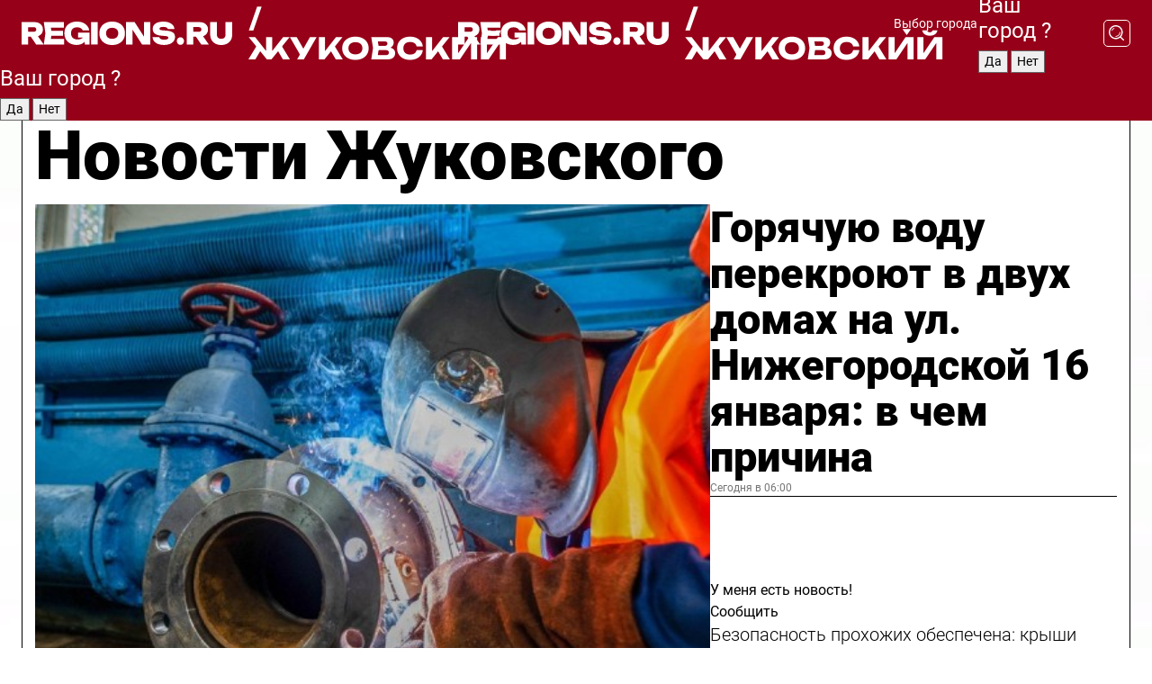

--- FILE ---
content_type: text/html; charset=UTF-8
request_url: https://regions.ru/zhukovsky
body_size: 19370
content:
<!DOCTYPE html>
<html lang="ru">
<head>

    <meta charset="utf-8">
    <!-- <base href="/"> -->

    <title>Новости Жуковского сегодня последние: самые главные и свежие происшествия и события дня</title>
    <meta name="keywords" content="">
    <meta name="description" content="Главные последние новости Жуковского сегодня онлайн: самая оперативная информация круглосуточно">

    <meta name="csrf-token" content="eqb8b74RHELTk75KEniyQLnUeSAFPmXb6AvGPvZY" />

    
    
    
    
    
    
    
    
    
    
    
    <meta http-equiv="X-UA-Compatible" content="IE=edge">
    <meta name="viewport" content="width=device-width, initial-scale=1, maximum-scale=1">

    <!-- Template Basic Images Start -->
    <link rel="icon" href="/img/favicon/favicon.ico">
    <link rel="apple-touch-icon" sizes="180x180" href="/img/favicon/apple-touch-icon.png">
    <!-- Template Basic Images End -->

    <!-- Custom Browsers Color Start -->
    <meta name="theme-color" content="#000">
    <!-- Custom Browsers Color End -->

    <link rel="stylesheet" href="https://regions.ru/css/main.min.css">
    <link rel="stylesheet" href="https://regions.ru/js/owl-carousel/assets/owl.carousel.min.css">
    <link rel="stylesheet" href="https://regions.ru/js/owl-carousel/assets/owl.theme.default.min.css">
    <link rel="stylesheet" href="https://regions.ru/css/custom.css?v=1768545106">

            <meta name="yandex-verification" content="1c939766cd81bf26" />
<meta name="google-site-verification" content="0vnG0Wlft2veIlSU714wTZ0kjs1vcRkXrIPCugsS9kc" />
<meta name="zen-verification" content="vlOnBo0GD4vjQazFqMHcmGcgw5TdyGjtDXLZWMcmdOiwd3HtGi66Kn5YsHnnbas9" />
<meta name="zen-verification" content="TbLqR35eMeggrFrleQbCgkqfhk5vr0ZqxHRlFZy4osbTCq7B4WQ27RqCCA3s2chu" />

<script type="text/javascript">
    (function(c,l,a,r,i,t,y){
        c[a]=c[a]||function(){(c[a].q=c[a].q||[]).push(arguments)};
        t=l.createElement(r);t.async=1;t.src="https://www.clarity.ms/tag/"+i;
        y=l.getElementsByTagName(r)[0];y.parentNode.insertBefore(t,y);
    })(window, document, "clarity", "script", "km2s2rvk59");
</script>

<!-- Yandex.Metrika counter -->
<script type="text/javascript" >
    (function(m,e,t,r,i,k,a){m[i]=m[i]||function(){(m[i].a=m[i].a||[]).push(arguments)};
        m[i].l=1*new Date();
        for (var j = 0; j < document.scripts.length; j++) {if (document.scripts[j].src === r) { return; }}
        k=e.createElement(t),a=e.getElementsByTagName(t)[0],k.async=1,k.src=r,a.parentNode.insertBefore(k,a)})
    (window, document, "script", "https://mc.yandex.ru/metrika/tag.js", "ym");

    ym(96085658, "init", {
        clickmap:true,
        trackLinks:true,
        accurateTrackBounce:true,
        webvisor:true
    });

            ym(23179975, "init", {
            clickmap: true,
            trackLinks: true,
            accurateTrackBounce: true
        });
    </script>
<noscript>
    <div>
        <img src="https://mc.yandex.ru/watch/96085658" style="position:absolute; left:-9999px;" alt="" />

                    <img src="https://mc.yandex.ru/watch/23179975" style="position:absolute; left:-9999px;" alt="" />
            </div>
</noscript>
<!-- /Yandex.Metrika counter -->

<!-- Top.Mail.Ru counter -->
<script type="text/javascript">
    var _tmr = window._tmr || (window._tmr = []);
    _tmr.push({id: "3513779", type: "pageView", start: (new Date()).getTime()});
    (function (d, w, id) {
        if (d.getElementById(id)) return;
        var ts = d.createElement("script"); ts.type = "text/javascript"; ts.async = true; ts.id = id;
        ts.src = "https://top-fwz1.mail.ru/js/code.js";
        var f = function () {var s = d.getElementsByTagName("script")[0]; s.parentNode.insertBefore(ts, s);};
        if (w.opera == "[object Opera]") { d.addEventListener("DOMContentLoaded", f, false); } else { f(); }
    })(document, window, "tmr-code");
</script>
<noscript><div><img src="https://top-fwz1.mail.ru/counter?id=3513779;js=na" style="position:absolute;left:-9999px;" alt="Top.Mail.Ru" /></div></noscript>
<!-- /Top.Mail.Ru counter -->

<script defer src="https://setka.news/scr/versioned/bundle.0.0.3.js"></script>
<link href="https://setka.news/scr/versioned/bundle.0.0.3.css" rel="stylesheet" />

<script>window.yaContextCb=window.yaContextCb||[]</script>
<script src="https://yandex.ru/ads/system/context.js" async></script>

    
    
    <script>
        if( window.location.href.includes('smi2')
            || window.location.href.includes('setka')
            || window.location.href.includes('adwile')
            || window.location.href.includes('24smi') ){

            window.yaContextCb.push(() => {
                Ya.Context.AdvManager.render({
                    "blockId": "R-A-16547837-5",
                    "renderTo": "yandex_rtb_R-A-16547837-5"
                })
            })

        }
    </script>
</head>


<body data-city-id="52" class="region silver_ponds" style="">



<!-- Custom HTML -->
<header class="fixed winter-2025">
    <div class="container">
        <div class="outer region">
                            <a href="/zhukovsky/" class="logo desktop">
                    <img src="/img/logo.svg" alt="" class="logo-short" />
                    
                    <span class="logo-region">
                        / Жуковский
                    </span>
                </a>

                <a href="/zhukovsky/" class="logo mobile">
                    <img src="/img/logo.svg" alt="" class="logo-short" />
                        
                    <span class="logo-region">
                        / Жуковский
                    </span>
                </a>
            

            <a href="#" class="mmenu-opener d-block d-lg-none" id="mmenu-opener">
                <!--<img src="/img/bars.svg" alt="">-->
            </a>

            <div class="mmenu" id="mmenu">
                <form action="/zhukovsky/search" class="mmenu-search">
                    <input type="text" name="query" class="search" placeholder="Поиск" />
                </form>
                <nav class="mobile-nav">
                    <ul>
                        <li><a href="/zhukovsky/news">Новости</a></li>
                        <li><a href="/zhukovsky/articles">Статьи</a></li>
                                                <li><a href="/zhukovsky/video">Видео</a></li>
                        <li><a href="/cities">Выбрать город</a></li>
                        <li><a href="/about">О редакции</a></li>
                        <li><a href="/vacancies">Вакансии</a></li>
                        <li><a href="/contacts">Контакты</a></li>
                    </ul>
                </nav>
                <div class="subscribe">
                    <div class="text">Подписывайтесь</div>
                    <div class="soc">
                        <!--a href="#" class="soc-item" target="_blank"><img src="/img/top-yt.svg" alt=""></a-->
                        <a href="https://vk.com/regionsru" class="soc-item" target="_blank"><img src="/img/top-vk.svg" alt=""></a>
                        <a href="https://ok.ru/regionsru" target="_blank" class="soc-item"><img src="/img/top-ok.svg" alt=""></a>
                        
                        <a href="https://dzen.ru/regions" class="soc-item" target="_blank"><img src="/img/top-dzen.svg" alt=""></a>
                        <a href="https://rutube.ru/channel/47098509/" class="soc-item" target="_blank"><img src="/img/top-rutube.svg" alt=""></a>
                    </div>
                </div>
            </div><!--mmenu-->

            <div class="right d-none d-lg-flex">
                <div>
    <a class="choose-city" href="#" id="choose-city">
        Выбор города
    </a>

    <form class="city-popup" id="city-popup" action="#">
        <div class="title">
            Введите название вашего города или выберите из списка:
        </div>
        <input id="searchCity" class="search-input" onkeyup="search_city()" type="text" name="city" placeholder="Введите название города..." />

        <ul id='list' class="list">
            <li class="cities" data-city="/">Главная страница</li>

                            <li class="cities" data-city="balashikha">Балашиха</li>
                            <li class="cities" data-city="bronnitsy">Бронницы</li>
                            <li class="cities" data-city="vidnoe">Видное</li>
                            <li class="cities" data-city="volokolamsk">Волоколамск</li>
                            <li class="cities" data-city="voskresensk">Воскресенск</li>
                            <li class="cities" data-city="dmitrov">Дмитров</li>
                            <li class="cities" data-city="dolgoprudny">Долгопрудный</li>
                            <li class="cities" data-city="domodedovo">Домодедово</li>
                            <li class="cities" data-city="dubna">Дубна</li>
                            <li class="cities" data-city="egorievsk">Егорьевск</li>
                            <li class="cities" data-city="zhukovsky">Жуковский</li>
                            <li class="cities" data-city="zaraisk">Зарайск</li>
                            <li class="cities" data-city="istra">Истра</li>
                            <li class="cities" data-city="kashira">Кашира</li>
                            <li class="cities" data-city="klin">Клин</li>
                            <li class="cities" data-city="kolomna">Коломна</li>
                            <li class="cities" data-city="korolev">Королев</li>
                            <li class="cities" data-city="kotelniki">Котельники</li>
                            <li class="cities" data-city="krasnogorsk">Красногорск</li>
                            <li class="cities" data-city="lobnya">Лобня</li>
                            <li class="cities" data-city="lospetrovsky">Лосино-Петровский</li>
                            <li class="cities" data-city="lotoshino">Лотошино</li>
                            <li class="cities" data-city="lukhovitsy">Луховицы</li>
                            <li class="cities" data-city="lytkarino">Лыткарино</li>
                            <li class="cities" data-city="lyubertsy">Люберцы</li>
                            <li class="cities" data-city="mozhaisk">Можайск</li>
                            <li class="cities" data-city="mytischi">Мытищи</li>
                            <li class="cities" data-city="naro-fominsk">Наро-Фоминск</li>
                            <li class="cities" data-city="noginsk">Ногинск</li>
                            <li class="cities" data-city="odintsovo">Одинцово</li>
                            <li class="cities" data-city="orekhovo-zuevo">Орехово-Зуево</li>
                            <li class="cities" data-city="pavlposad">Павловский Посад</li>
                            <li class="cities" data-city="podolsk">Подольск</li>
                            <li class="cities" data-city="pushkino">Пушкино</li>
                            <li class="cities" data-city="ramenskoe">Раменское</li>
                            <li class="cities" data-city="reutov">Реутов</li>
                            <li class="cities" data-city="ruza">Руза</li>
                            <li class="cities" data-city="sergposad">Сергиев Посад</li>
                            <li class="cities" data-city="serprudy">Серебряные Пруды</li>
                            <li class="cities" data-city="serpuhov">Серпухов</li>
                            <li class="cities" data-city="solnechnogorsk">Солнечногорск</li>
                            <li class="cities" data-city="stupino">Ступино</li>
                            <li class="cities" data-city="taldom">Талдом</li>
                            <li class="cities" data-city="fryazino">Фрязино</li>
                            <li class="cities" data-city="khimki">Химки</li>
                            <li class="cities" data-city="chernogolovka">Черноголовка</li>
                            <li class="cities" data-city="chekhov">Чехов</li>
                            <li class="cities" data-city="shatura">Шатура</li>
                            <li class="cities" data-city="shakhovskaya">Шаховская</li>
                            <li class="cities" data-city="schelkovo">Щелково</li>
                            <li class="cities" data-city="elektrostal">Электросталь</li>
                    </ul>
        <div class="show-all" id="show-all">
            <img src="/img/show-all.svg" alt="">
        </div>
    </form>
</div>

                <div class="city-confirm js-city-confirm">
                    <h4>Ваш город <span></span>?</h4>
                    <div class="buttons-row">
                        <input type="button" value="Да" class="js-city-yes" />
                        <input type="button" value="Нет" class="js-city-no" />
                    </div>

                                    </div>

                <a class="search" href="#" id="search-opener">
						<span class="search-icon">
							<img src="/img/magnifier.svg" alt="" />
							<img src="/img/magnifier.svg" alt="" />
						</span>
                </a>
                <form action="/zhukovsky/search" id="search-form" class="search-form">
                    <input id="search" class="search-input" type="text" name="query" placeholder="Что ищете?" />
                </form>
            </div>


        </div>
    </div>

    <div class="mobile-popup">
        <div class="city-confirm js-city-confirm">
            <h4>Ваш город <span></span>?</h4>
            <div class="buttons-row">
                <input type="button" value="Да" class="js-city-yes" />
                <input type="button" value="Нет" class="js-city-mobile-no" />
            </div>
        </div>
    </div>
</header>


<div class="container">
    <div id="yandex_rtb_R-A-16547837-5"></div>

            <nav class="nav-bar border-left border-right border-bottom" role="navigation" id="nav-bar">
    <ul class="nav-menu ul-style">
        <!--li class="item online">
            <a href="#" class="nav-link">Срочно</a>
        </li-->

                    <!--li class="item header">
                <h1>Новости Жуковского сегодня последние: самые главные и свежие происшествия и события дня</h1>
            </li-->
                <li class="item nav-wrapper">
            <ul class="nav-sections ul-style">
                <li class="item sections-item">
                    <a href="/zhukovsky/news" class="nav-link ttu">Новости</a>
                </li>

                <li class="item sections-item">
                    <a href="/zhukovsky/articles" class="nav-link ttu">Статьи</a>
                </li>
                                <li class="item sections-item">
                    <a href="/zhukovsky/video" class="nav-link ttu">Видео</a>
                </li>

                
                                                                                        <li class="item sections-item">
                                <a href="/zhukovsky/ekologiya" class="nav-link">Экология</a>
                            </li>
                                                                                                <li class="item sections-item">
                                <a href="/zhukovsky/obshestvo" class="nav-link">Общество</a>
                            </li>
                                                                                                <li class="item sections-item">
                                <a href="/zhukovsky/proishestviya" class="nav-link">Происшествия</a>
                            </li>
                                                                                                <li class="item sections-item">
                                <a href="/zhukovsky/dorogi" class="nav-link">Дороги и транспорт</a>
                            </li>
                                                                                                                                                                                                                                                                                                                                                                                                                                                                                                                                                                                                                                                                                                                                                                                                                                                                                                                                                                                                                                                                                </ul>
        </li><!--li-->
        <li class="item more" id="more-opener">
            <a href="#" class="nav-link">Еще</a>
        </li>
    </ul>

    <div class="more-popup" id="more-popup">
                    <nav class="categories">
                <ul>
                                            <li>
                            <a href="/zhukovsky/ekologiya">Экология</a>
                        </li>
                                            <li>
                            <a href="/zhukovsky/obshestvo">Общество</a>
                        </li>
                                            <li>
                            <a href="/zhukovsky/proishestviya">Происшествия</a>
                        </li>
                                            <li>
                            <a href="/zhukovsky/dorogi">Дороги и транспорт</a>
                        </li>
                                            <li>
                            <a href="/zhukovsky/stroitelstvo">Строительство</a>
                        </li>
                                            <li>
                            <a href="/zhukovsky/blagoustroystvo">Благоустройство</a>
                        </li>
                                            <li>
                            <a href="/zhukovsky/geroi-svo">Герои СВО</a>
                        </li>
                                            <li>
                            <a href="/zhukovsky/ofitsialno">Официально</a>
                        </li>
                                            <li>
                            <a href="/zhukovsky/blog">Блог</a>
                        </li>
                                            <li>
                            <a href="/zhukovsky/meditsina">Медицина</a>
                        </li>
                                            <li>
                            <a href="/zhukovsky/energetika">Энергетика</a>
                        </li>
                                            <li>
                            <a href="/zhukovsky/kriminal">Криминал</a>
                        </li>
                                            <li>
                            <a href="/zhukovsky/zhukovskiy-v-seti">Жуковский в сети</a>
                        </li>
                                            <li>
                            <a href="/zhukovsky/novosti">Новости</a>
                        </li>
                                            <li>
                            <a href="/zhukovsky/bezopasnost">Безопасность</a>
                        </li>
                                            <li>
                            <a href="/zhukovsky/kultura">Культура</a>
                        </li>
                                            <li>
                            <a href="/zhukovsky/gkh">ЖКХ</a>
                        </li>
                                            <li>
                            <a href="/zhukovsky/economica">Экономика</a>
                        </li>
                                            <li>
                            <a href="/zhukovsky/transport">Транспорт</a>
                        </li>
                                            <li>
                            <a href="/zhukovsky/obrazovanie">Образование</a>
                        </li>
                                            <li>
                            <a href="/zhukovsky/zdorove">Здоровье</a>
                        </li>
                                            <li>
                            <a href="/zhukovsky/sport">Спорт</a>
                        </li>
                                            <li>
                            <a href="/zhukovsky/aviacia">Авиация</a>
                        </li>
                                            <li>
                            <a href="/zhukovsky/turizm">Туризм</a>
                        </li>
                                            <li>
                            <a href="/zhukovsky/novosti-korotko">Новости коротко</a>
                        </li>
                                            <li>
                            <a href="/zhukovsky/v-tsentre-vnimanija">В центре внимания</a>
                        </li>
                                    </ul>
            </nav>
        
        <nav class="bottom-nav">
            <ul>
                <li><a href="/about">О редакции</a></li>
                <li><a href="/zhukovsky/authors">Авторы</a></li>
                <li><a href="/media-kit">Рекламодателям</a></li>
                <li><a href="/contacts">Контактная информация</a></li>
                <li><a href="/privacy-policy">Политика конфиденциальности</a></li>
            </ul>
        </nav>

        <div class="subscribe">
            <div class="text">Подписывайтесь</div>
            <div class="soc">
                <!--a href="#" class="soc-item" target="_blank"><img src="/img/top-yt.svg" alt=""></a-->
                <a href="https://vk.com/regionsru" class="soc-item" target="_blank"><img src="/img/top-vk.svg" alt=""></a>
                <a href="https://ok.ru/regionsru" target="_blank" class="soc-item"><img src="/img/top-ok.svg" alt=""></a>
                                <a href="https://dzen.ru/regions" class="soc-item" target="_blank"><img src="/img/top-dzen.svg" alt=""></a>
                <a href="https://rutube.ru/channel/47098509/" class="soc-item" target="_blank"><img src="/img/top-rutube.svg" alt=""></a>
                <a href="https://max.ru/regions" class="soc-item" target="_blank">
                    <img src="/img/top-max.svg" alt="">
                </a>
            </div>
        </div>
    </div>
</nav>
    
    
    <div class="zones border-left border-right">
        <div class="site-header">
            <h1>Новости Жуковского</h1>
        </div>

        <div class="region-page">
                            <div class="article big-story">
                    <a class="image" href="/zhukovsky/gkh/goryachuyu-vodu-perekroyut-v-dvuh-domah-na-ul-nizhegorodskoy-16-yanvarya-v-chem-prichina">
                        <img src="https://storage.yandexcloud.net/regions/posts/media/thumbnails/2026/01/medium/sjojal2zM7VuciMiTMKhQSQyVbXGMDTQ7X7pPcZC.jpg" class="article-image" alt="Горячую воду перекроют в двух домах на ул. Нижегородской 16 января: в чем причина" />
                    </a>
                    <div class="right border-bottom">
                        <a href="/zhukovsky/gkh/goryachuyu-vodu-perekroyut-v-dvuh-domah-na-ul-nizhegorodskoy-16-yanvarya-v-chem-prichina" class="headline">Горячую воду перекроют в двух домах на ул. Нижегородской 16 января: в чем причина</a>
                        <div class="update">
                            Сегодня в 06:00
                        </div>
                        <div class="related-items">
                            <div class="feedback-mobile-banner-wrapper">
    <div class="feedback-mobile-banner-btn js-show-feedback-form-btn">

        <div class="feedback-mobile-banner-btn__ico">
            <svg width="72" height="72" viewBox="0 0 72 72" fill="none" xmlns="http://www.w3.org/2000/svg">
                <path d="M7.01577 71.5L13.8486 51.8407C13.8734 51.6964 13.8635 51.4575 13.695 51.3082C5.30631 45.8384 0.5 37.6811 0.5 28.9116C0.5 12.9701 16.5739 0 36.3293 0C56.0847 0 72 12.9701 72 28.9116C72 44.853 55.9261 57.8231 36.1707 57.8231C34.9122 57.8231 33.495 57.8231 32.1869 57.6639C32.1275 57.6639 32.0631 57.6688 32.0284 57.6887L7.01577 71.49V71.5ZM36.3293 2.48851C17.9414 2.48851 2.97748 14.3438 2.97748 28.9116C2.97748 36.835 7.39234 44.2458 15.0923 49.2477L15.1617 49.2975C16.123 50.0241 16.5491 51.2733 16.2468 52.4828L16.2171 52.5923L11.4901 66.1945L30.8838 55.4939C31.4982 55.1853 32.0532 55.1853 32.2613 55.1853L32.4149 55.1953C33.5892 55.3446 34.9617 55.3446 36.1757 55.3446C54.5635 55.3446 69.5275 43.4893 69.5275 28.9215C69.5275 14.3538 54.6329 2.48851 36.3293 2.48851Z" fill="white"/>
                <path d="M21.306 35.6598C18.12 35.6598 15.5285 33.0569 15.5285 29.8566C15.5285 26.6564 18.12 24.0534 21.306 24.0534C24.492 24.0534 27.0835 26.6564 27.0835 29.8566C27.0835 33.0569 24.492 35.6598 21.306 35.6598ZM21.306 26.5419C19.4875 26.5419 18.006 28.0301 18.006 29.8566C18.006 31.6832 19.4875 33.1713 21.306 33.1713C23.1245 33.1713 24.606 31.6832 24.606 29.8566C24.606 28.0301 23.1245 26.5419 21.306 26.5419Z" fill="white"/>
                <path d="M36.3293 35.6598C33.1432 35.6598 30.5518 33.0569 30.5518 29.8566C30.5518 26.6564 33.1432 24.0534 36.3293 24.0534C39.5153 24.0534 42.1067 26.6564 42.1067 29.8566C42.1067 33.0569 39.5153 35.6598 36.3293 35.6598ZM36.3293 26.5419C34.5108 26.5419 33.0293 28.0301 33.0293 29.8566C33.0293 31.6832 34.5108 33.1713 36.3293 33.1713C38.1477 33.1713 39.6293 31.6832 39.6293 29.8566C39.6293 28.0301 38.1477 26.5419 36.3293 26.5419Z" fill="white"/>
                <path d="M51.1991 35.6598C48.0131 35.6598 45.4217 33.0569 45.4217 29.8566C45.4217 26.6564 48.0131 24.0534 51.1991 24.0534C54.3852 24.0534 56.9766 26.6564 56.9766 29.8566C56.9766 33.0569 54.3852 35.6598 51.1991 35.6598ZM51.1991 26.5419C49.3807 26.5419 47.8991 28.0301 47.8991 29.8566C47.8991 31.6832 49.3807 33.1713 51.1991 33.1713C53.0176 33.1713 54.4991 31.6832 54.4991 29.8566C54.4991 28.0301 53.0176 26.5419 51.1991 26.5419Z" fill="white"/>
            </svg>

        </div>

        <div class="feedback-mobile-banner-btn__text">
            У меня есть новость!
        </div>

        <div class="feedback-mobile-banner-btn__btn">Сообщить</div>
    </div>
</div>

                            

                                                                                                                                                            <div class="item">
                                        <a href="/zhukovsky/bezopasnost/bezopasnost-prohozhih-obespechena-kryshi-domov-ochischayut-ot-snega-i-gigantskih-sosulek" class="name">Безопасность прохожих обеспечена: крыши домов очищают от снега и гигантских сосулек</a>
                                        <span class="update">Вчера в 17:15</span>
                                    </div>
                                                                                                                                <div class="item">
                                        <a href="/zhukovsky/novosti/na-stadione-meteor-gotovyat-k-otkrytiyu-ledovyy-katok" class="name">На стадионе «Метеор» готовят к открытию ледовый каток</a>
                                        <span class="update">Вчера в 13:35</span>
                                    </div>
                                                                                    </div>
                    </div>
                </div><!--big-story-->
            
            <div class="feedback-modal-success-wrapper js-feedback-success">
    <div class="feedback-modal-success-wrapper__result">
        <div class="feedback-modal-success-wrapper__result-text">
            Ваше обращение принято. <br /> Мы рассмотрим его в ближайшее время.
        </div>
        <div class="feedback-modal-success-wrapper__result-btn js-hide-feedback-success-btn">
            Закрыть
        </div>
    </div>
</div>


<div class="feedback-modal-form-wrapper js-feedback-form">
    <h3>Опишите проблему</h3>

    <form
        id="feedback-form"
        method="post"
        action="https://regions.ru/feedback"
    >
        <input type="hidden" name="site_id" value="52" />

        <textarea name="comment" id="comment" placeholder=""></textarea>

        <div class="js-upload-wrap">
            <div id="files">

            </div>

            <div class="feedback-modal-form-wrapper__row feedback-modal-form-wrapper__add-file">
                <svg width="23" height="24" viewBox="0 0 23 24" fill="none" xmlns="http://www.w3.org/2000/svg">
                    <path d="M10.7802 6.91469C10.4604 7.25035 9.88456 7.25035 9.56467 6.91469C9.24478 6.57902 9.24478 5.97483 9.56467 5.63916L13.2754 1.74545C14.363 0.604196 15.8345 0 17.306 0C20.4409 0 23 2.68531 23 5.97483C23 7.51888 22.4242 9.06294 21.3366 10.2042L17.306 14.4336C16.2184 15.5748 14.8108 16.179 13.3394 16.179C11.2921 16.179 9.5007 15.0378 8.47705 13.2923C8.22114 12.8895 8.02921 12.4196 7.90125 11.9497C7.7733 11.4797 8.02921 10.9427 8.47705 10.8084C8.9249 10.6741 9.43672 10.9427 9.56467 11.4126C9.62865 11.7483 9.75661 12.0168 9.94854 12.3524C10.6523 13.5608 11.9319 14.3664 13.2754 14.3664C14.299 14.3664 15.2587 13.9636 16.0264 13.2252L20.057 8.9958C20.8248 8.19021 21.2086 7.11608 21.2086 6.10909C21.2086 3.82657 19.4812 2.01399 17.306 2.01399C16.2823 2.01399 15.3227 2.41678 14.5549 3.22238L10.8442 7.11608L10.7802 6.91469ZM12.2517 17.0517L8.54103 20.9455C7.00556 22.5566 4.51043 22.5566 2.97497 20.9455C1.4395 19.3343 1.4395 16.7161 2.97497 15.1049L7.00556 10.8755C7.7733 10.0699 8.79694 9.66713 9.75661 9.66713C10.7163 9.66713 11.7399 10.0699 12.5076 10.8755C12.7636 11.1441 12.9555 11.4126 13.0834 11.6811C13.2754 11.9497 13.4033 12.2853 13.4673 12.621C13.5953 13.0909 14.1071 13.4266 14.5549 13.2252C15.0028 13.0909 15.2587 12.5538 15.1307 12.0839C15.0028 11.614 14.8108 11.1441 14.5549 10.7413C14.299 10.3385 14.0431 9.93567 13.7232 9.6C12.6356 8.45874 11.1641 7.85455 9.69263 7.85455C8.22114 7.85455 6.74965 8.45874 5.66203 9.6L1.63143 13.8294C-0.543811 16.1119 -0.543811 19.9385 1.63143 22.2881C3.80668 24.5706 7.38943 24.5706 9.56467 22.2881L13.2754 18.3944C13.5953 18.0587 13.5953 17.4545 13.2754 17.1189C12.8915 16.7832 12.3797 16.7832 11.9958 17.1189L12.2517 17.0517Z" fill="#960018"/>
                </svg>

                <div class="file-load-area">
                    <label>
                        <input id="fileupload" data-url="https://regions.ru/feedback/upload" data-target="files" name="file" type="file" style="display: none">
                        Добавить фото или видео
                    </label>
                </div>
                <div class="file-loader">
                    <div class="lds-ring"><div></div><div></div><div></div><div></div></div>
                </div>
            </div>
        </div>

        <div class="feedback-modal-form-wrapper__row">
            <label for="category_id">Тема:</label>
            <select name="category_id" id="category_id">
                <option value="">Выберите тему</option>
                                    <option value="1">Дороги</option>
                                    <option value="15">Блог</option>
                                    <option value="2">ЖКХ</option>
                                    <option value="3">Благоустройство</option>
                                    <option value="4">Здравоохранение</option>
                                    <option value="5">Социальная сфера</option>
                                    <option value="6">Общественный транспорт</option>
                                    <option value="7">Строительство</option>
                                    <option value="8">Торговля</option>
                                    <option value="9">Мусор</option>
                                    <option value="10">Образование</option>
                                    <option value="11">Бизнес</option>
                                    <option value="12">Другое</option>
                            </select>
        </div>

        <div class="feedback-modal-form-wrapper__row">
            <label>Ваши данные:</label>

            <div class="feedback-modal-form-wrapper__incognito">
                <input type="checkbox" name="incognito" id="incognito" />
                <label for="incognito">Остаться инкогнито</label>
            </div>
        </div>

        <div class="js-feedback-from-personal-wrapper">
            <div class="feedback-modal-form-wrapper__row">
                <input type="text" name="name" id="name" placeholder="ФИО" />
            </div>

            <div class="feedback-modal-form-wrapper__row">
                <input type="text" name="phone" id="phone" placeholder="Телефон" />
            </div>

            <div class="feedback-modal-form-wrapper__row">
                <input type="email" name="email" id="email" placeholder="E-mail" />
            </div>
        </div>

        <div class="feedback-modal-form-wrapper__row">
            <input type="submit" value="Отправить" />
            <input type="reset" class="js-hide-feedback-form-btn" value="Отменить" />
        </div>
    </form>
</div>

<script id="template-upload-file" type="text/html">
    <div class="feedback-modal-form-wrapper__file">
        <input type="hidden" name="files[]" value="${_id}" />

        <div class="feedback-modal-form-wrapper__file-ico">
            <svg id="Layer_1" style="enable-background:new 0 0 512 512;" version="1.1" viewBox="0 0 512 512" xml:space="preserve" xmlns="http://www.w3.org/2000/svg" xmlns:xlink="http://www.w3.org/1999/xlink"><path d="M399.3,168.9c-0.7-2.9-2-5-3.5-6.8l-83.7-91.7c-1.9-2.1-4.1-3.1-6.6-4.4c-2.9-1.5-6.1-1.6-9.4-1.6H136.2  c-12.4,0-23.7,9.6-23.7,22.9v335.2c0,13.4,11.3,25.9,23.7,25.9h243.1c12.4,0,21.2-12.5,21.2-25.9V178.4  C400.5,174.8,400.1,172.2,399.3,168.9z M305.5,111l58,63.5h-58V111z M144.5,416.5v-320h129v81.7c0,14.8,13.4,28.3,28.1,28.3h66.9  v210H144.5z"/></svg>
        </div>
        <div class="feedback-modal-form-wrapper__file-text">
            ${name}
        </div>
        <div class="feedback-modal-form-wrapper__file-del js-feedback-delete-file">
            <svg style="enable-background:new 0 0 36 36;" version="1.1" viewBox="0 0 36 36" xml:space="preserve" xmlns="http://www.w3.org/2000/svg" xmlns:xlink="http://www.w3.org/1999/xlink"><style type="text/css">
                    .st0{fill:#960018;}
                    .st1{fill:none;stroke:#960018;stroke-width:2.0101;stroke-linejoin:round;stroke-miterlimit:10;}
                    .st2{fill:#960018;}
                    .st3{fill-rule:evenodd;clip-rule:evenodd;fill:#960018;}
                </style><g id="Layer_1"/><g id="icons"><path class="st0" d="M6.2,3.5L3.5,6.2c-0.7,0.7-0.7,1.9,0,2.7l9.2,9.2l-9.2,9.2c-0.7,0.7-0.7,1.9,0,2.7l2.6,2.6   c0.7,0.7,1.9,0.7,2.7,0l9.2-9.2l9.2,9.2c0.7,0.7,1.9,0.7,2.7,0l2.6-2.6c0.7-0.7,0.7-1.9,0-2.7L23.3,18l9.2-9.2   c0.7-0.7,0.7-1.9,0-2.7l-2.6-2.6c-0.7-0.7-1.9-0.7-2.7,0L18,12.7L8.8,3.5C8.1,2.8,6.9,2.8,6.2,3.5z" id="close_1_"/></g></svg>
        </div>
    </div>
</script>

            <div class="zone zone-region">
                <div class="zone-left">
                    <div class="zone-cites">

                        <div class="feedback-banner-wrapper">
    <div class="feedback-banner-btn js-show-feedback-form-btn">
        <div class="feedback-banner-btn__ico">
            <svg width="72" height="72" viewBox="0 0 72 72" fill="none" xmlns="http://www.w3.org/2000/svg">
                <path d="M7.01577 71.5L13.8486 51.8407C13.8734 51.6964 13.8635 51.4575 13.695 51.3082C5.30631 45.8384 0.5 37.6811 0.5 28.9116C0.5 12.9701 16.5739 0 36.3293 0C56.0847 0 72 12.9701 72 28.9116C72 44.853 55.9261 57.8231 36.1707 57.8231C34.9122 57.8231 33.495 57.8231 32.1869 57.6639C32.1275 57.6639 32.0631 57.6688 32.0284 57.6887L7.01577 71.49V71.5ZM36.3293 2.48851C17.9414 2.48851 2.97748 14.3438 2.97748 28.9116C2.97748 36.835 7.39234 44.2458 15.0923 49.2477L15.1617 49.2975C16.123 50.0241 16.5491 51.2733 16.2468 52.4828L16.2171 52.5923L11.4901 66.1945L30.8838 55.4939C31.4982 55.1853 32.0532 55.1853 32.2613 55.1853L32.4149 55.1953C33.5892 55.3446 34.9617 55.3446 36.1757 55.3446C54.5635 55.3446 69.5275 43.4893 69.5275 28.9215C69.5275 14.3538 54.6329 2.48851 36.3293 2.48851Z" fill="white"/>
                <path d="M21.306 35.6598C18.12 35.6598 15.5285 33.0569 15.5285 29.8566C15.5285 26.6564 18.12 24.0534 21.306 24.0534C24.492 24.0534 27.0835 26.6564 27.0835 29.8566C27.0835 33.0569 24.492 35.6598 21.306 35.6598ZM21.306 26.5419C19.4875 26.5419 18.006 28.0301 18.006 29.8566C18.006 31.6832 19.4875 33.1713 21.306 33.1713C23.1245 33.1713 24.606 31.6832 24.606 29.8566C24.606 28.0301 23.1245 26.5419 21.306 26.5419Z" fill="white"/>
                <path d="M36.3293 35.6598C33.1432 35.6598 30.5518 33.0569 30.5518 29.8566C30.5518 26.6564 33.1432 24.0534 36.3293 24.0534C39.5153 24.0534 42.1067 26.6564 42.1067 29.8566C42.1067 33.0569 39.5153 35.6598 36.3293 35.6598ZM36.3293 26.5419C34.5108 26.5419 33.0293 28.0301 33.0293 29.8566C33.0293 31.6832 34.5108 33.1713 36.3293 33.1713C38.1477 33.1713 39.6293 31.6832 39.6293 29.8566C39.6293 28.0301 38.1477 26.5419 36.3293 26.5419Z" fill="white"/>
                <path d="M51.1991 35.6598C48.0131 35.6598 45.4217 33.0569 45.4217 29.8566C45.4217 26.6564 48.0131 24.0534 51.1991 24.0534C54.3852 24.0534 56.9766 26.6564 56.9766 29.8566C56.9766 33.0569 54.3852 35.6598 51.1991 35.6598ZM51.1991 26.5419C49.3807 26.5419 47.8991 28.0301 47.8991 29.8566C47.8991 31.6832 49.3807 33.1713 51.1991 33.1713C53.0176 33.1713 54.4991 31.6832 54.4991 29.8566C54.4991 28.0301 53.0176 26.5419 51.1991 26.5419Z" fill="white"/>
            </svg>

        </div>

        <div class="feedback-banner-btn__text">
            У меня есть новость!
        </div>

        <div class="feedback-banner-btn__content">
            <div class="feedback-banner-btn__btn">Сообщить</div>
        </div>
    </div>
</div>

                        
                                                    <h2 class="section-heading">
                                Цитаты <span>дня</span>
                            </h2>
                            <div class="quotes">
                                                                    <div class="item">
                                        <div class="top">
                                            <a href="https://regions.ru/zhukovsky/gkh/s-lopatami-i-spetstehnikoy-kak-kommunalschiki-raschischayut-gorod-ot-snezhnyh-navalov" class="author-name">руководитель бригады</a>
                                            <div class="regalia">сотрудник учреждения «Городское хозяйство»</div>
                                        </div>
                                        <a class="name" href="https://regions.ru/zhukovsky/gkh/s-lopatami-i-spetstehnikoy-kak-kommunalschiki-raschischayut-gorod-ot-snezhnyh-navalov">
                                            «Несмотря на помощь техники, в уборке задействованы и рабочие. Без них в нашей работе никак»
                                        </a>
                                    </div><!--item-->
                                                                    <div class="item">
                                        <div class="top">
                                            <a href="https://regions.ru/zhukovsky/kultura/zabroshennaya-pamyat-kak-programmist-sobiraet-istoriyu-zhukovskogo-po-starym-foto" class="author-name">Андрей Даньшин</a>
                                            <div class="regalia">жуковский краевед</div>
                                        </div>
                                        <a class="name" href="https://regions.ru/zhukovsky/kultura/zabroshennaya-pamyat-kak-programmist-sobiraet-istoriyu-zhukovskogo-po-starym-foto">
                                            «У меня есть мечта повторить эти уникальные снимки, чтобы сохранить их для потомков»
                                        </a>
                                    </div><!--item-->
                                                            </div>
                        
                                                </div>


                </div>

                <div class="zone-center">
                    <h2 class="section-heading accent">
                        Статьи
                    </h2>

                    <div class="region-stories">
                                                                                                                        <div class="article">
                                        <a href="/zhukovsky/v-tsentre-vnimanija/pogadat-na-korolya-samyy-polnyy-gayd-po-kreschenskim-gadaniyam" class="image">
                                            <img src="https://storage.yandexcloud.net/regions/posts/media/thumbnails/2026/01/small/1jraYwLtLvnvdaTtplOUv3UuXEr70GKp5aydqJtf.jpg" alt="Погадать на короля: самый полный гайд по крещенским гаданиям">
                                        </a>
                                        <div class="article-right">
                                            <a class="category" href="/zhukovsky/v-tsentre-vnimanija">В центре внимания</a>
                                            <a href="/zhukovsky/v-tsentre-vnimanija/pogadat-na-korolya-samyy-polnyy-gayd-po-kreschenskim-gadaniyam" class="headline">Погадать на короля: самый полный гайд по крещенским гаданиям</a>
                                            <div class="update">Вчера в 20:01</div>
                                        </div>
                                    </div>
                                                                                                                                <div class="article">
                                        <a href="/zhukovsky/obshestvo/ubiraem-novogodniy-dekor-pravilno-kak-sohranit-ukrasheniya-i-sekonomit-vremya-v-sleduyuschem-godu" class="image">
                                            <img src="https://storage.yandexcloud.net/regions/posts/media/thumbnails/2026/01/small/lxVa3kXyykQ5ADqiMeOLloijuINaKfVEepaq3LQT.jpg" alt="Убираем новогодний декор правильно: как сохранить украшения и сэкономить время в следующем году">
                                        </a>
                                        <div class="article-right">
                                            <a class="category" href="/zhukovsky/obshestvo">Общество</a>
                                            <a href="/zhukovsky/obshestvo/ubiraem-novogodniy-dekor-pravilno-kak-sohranit-ukrasheniya-i-sekonomit-vremya-v-sleduyuschem-godu" class="headline">Убираем новогодний декор правильно: как сохранить украшения и сэкономить время в следующем году</a>
                                            <div class="update">14 января в 08:15</div>
                                        </div>
                                    </div>
                                                                                                        </div>
                </div>

                                    <div class="zone-right">
                        <div class="zone-news">
                            <h2 class="section-heading">
                                <span>Новости</span>
                            </h2>
                            <div class="small-stories">
                                                                    <div class="story article">
                                        <a class="category" href="/sport">Спорт</a>
                                        <a class="headline" href="/sport/ne-otbrasyvay-konki-gde-mozhno-pokatatsya-s-komfortom-i-top-10-samyh-krupnyh-katkov-podmoskovya">Где покататься с комфортом: топ-10 самых крупных катков Подмосковья</a>
                                        <div class="update">Вчера в 16:43</div>
                                    </div>
                                                                    <div class="story article">
                                        <a class="category" href="/zhukovsky/aviacia">Авиация</a>
                                        <a class="headline" href="/zhukovsky/aviacia/prohozhdenie-pogrankontrolya-v-aeroportu-zhukovskiy-normalizovano">Прохождение погранконтроля в аэропорту Жуковский нормализовано</a>
                                        <div class="update">Вчера в 15:22</div>
                                    </div>
                                                                    <div class="story article">
                                        <a class="category" href="/zhukovsky/zhukovskiy-v-seti">Жуковский в сети</a>
                                        <a class="headline" href="/zhukovsky/zhukovskiy-v-seti/semeystvo-kabanov-prodefilirovalo-po-obochine-dorogi-nepodaleku-ot-zhukovskogo">Семейство кабанов продефилировало по обочине дороги неподалеку от Жуковского</a>
                                        <div class="update">Вчера в 12:33</div>
                                    </div>
                                                            </div>
                        </div>
                    </div>
                            </div>

                            <div class="horizontal-stories">
                    <h2 class="main-category">
                        Главное за неделю
                    </h2>
                    <div class="small-stories horizontal">
                                                    <div class="story article">
                                <a class="image" href="/zhukovsky/novosti/v-blizhayshie-dni-snezhnyy-pokrov-v-podmoskove-vyrastet-na-4-sm">
                                    <img src="https://storage.yandexcloud.net/regions/posts/media/thumbnails/2026/01/small/y98oJzo2U4Ts6EEWsJ5cestSc9XDqTgYUbTBpjN2.jpg" alt="В ближайшие дни снежный покров в Подмосковье вырастет на 4 см">
                                </a>
                                <a class="category" href="/zhukovsky/novosti">Новости</a>
                                <a class="headline" href="/zhukovsky/novosti/v-blizhayshie-dni-snezhnyy-pokrov-v-podmoskove-vyrastet-na-4-sm">В ближайшие дни снежный покров в Подмосковье вырастет на 4 см</a>
                                <div class="update">10 января в 14:05</div>
                            </div><!--story-->
                                                    <div class="story article">
                                <a class="image" href="/zhukovsky/obshestvo/snegopady-v-moskovskoy-oblasti-ne-prekratyatsya-do-vyhodnyh-a-morozy-usilyatsya">
                                    <img src="https://storage.yandexcloud.net/regions/posts/media/thumbnails/2026/01/small/dlHu1q4HfcQOPxEgIXkQTQ61Dbtc87gewZYbvEbE.jpg" alt="Снегопады в Московской области не прекратятся до выходных, а морозы усилятся">
                                </a>
                                <a class="category" href="/zhukovsky/obshestvo">Общество</a>
                                <a class="headline" href="/zhukovsky/obshestvo/snegopady-v-moskovskoy-oblasti-ne-prekratyatsya-do-vyhodnyh-a-morozy-usilyatsya">Снегопады в Московской области не прекратятся до выходных, а морозы усилятся</a>
                                <div class="update">12 января в 10:17</div>
                            </div><!--story-->
                                                    <div class="story article">
                                <a class="image" href="/zhukovsky/obshestvo/sneg-i-moroz-do-18-gradusov-prognoz-pogody-v-podmoskove-na-staryy-novyy-god">
                                    <img src="https://storage.yandexcloud.net/regions/posts/media/thumbnails/2026/01/small/eegDealkPCZ5338KSRC11DeduoMiwrNUdye12S5j.jpg" alt="Снег и мороз до -18 градусов: прогноз погоды в Подмосковье на Старый Новый год">
                                </a>
                                <a class="category" href="/zhukovsky/obshestvo">Общество</a>
                                <a class="headline" href="/zhukovsky/obshestvo/sneg-i-moroz-do-18-gradusov-prognoz-pogody-v-podmoskove-na-staryy-novyy-god">Снег и мороз до -18 градусов: прогноз погоды в Подмосковье на Старый Новый год</a>
                                <div class="update">13 января в 04:33</div>
                            </div><!--story-->
                                                    <div class="story article">
                                <a class="image" href="/zhukovsky/obshestvo/kreschenskie-morozy-do-minus-20-gradusov-nagryanut-v-podmoskove-v-blizhayshie-dni">
                                    <img src="https://storage.yandexcloud.net/regions/posts/media/thumbnails/2026/01/small/xaTR4dcgyGGhPIqVagEnR9kcjFfsLhwWblZBnelQ.jpg" alt="Крещенские морозы до минус 20 градусов нагрянут в Подмосковье в ближайшие дни">
                                </a>
                                <a class="category" href="/zhukovsky/obshestvo">Общество</a>
                                <a class="headline" href="/zhukovsky/obshestvo/kreschenskie-morozy-do-minus-20-gradusov-nagryanut-v-podmoskove-v-blizhayshie-dni">Крещенские морозы до минус 20 градусов нагрянут в Подмосковье в ближайшие дни</a>
                                <div class="update">11 января в 03:15</div>
                            </div><!--story-->
                                            </div>
                </div><!--horizontal-->
            
            <div class="big-promo">
        <a class="promo-pic" href="https://контрактмо.рф/" target="_blank">
            <img src="https://storage.yandexcloud.net/regions/posts/media/covers/2025/05/1jTqwuZ6vhhcOVtLL9OyZAWBHQf4YEYMfxKQ66PE.png" alt="Контрактники май 2025">
        </a>
    </div>

            
                            <div class="horizontal-stories">
                    <h2 class="main-category">
                        Все новости
                    </h2>

                    <div class="small-stories horizontal">
                                                    <div class="story article">
                                <a class="image" href="/obrazovanie/karernyy-lift-kakie-novye-vozmozhnosti-dlya-trudoustroystva-otkryvayut-dlya-podmoskovnyh-studentov">
                                    <img src="https://storage.yandexcloud.net/regions/posts/media/thumbnails/2026/01/small/83GkFM3eni1EcECdLEx9OAETwah37SfvAMuppVAN.jpg" alt="Карьерный лифт: какие новые возможности для трудоустройства открывают подмосковным студентам">
                                </a>
                                <a class="category" href="/obrazovanie">Образование</a>
                                <a class="headline" href="/obrazovanie/karernyy-lift-kakie-novye-vozmozhnosti-dlya-trudoustroystva-otkryvayut-dlya-podmoskovnyh-studentov">Карьерный лифт: какие новые возможности для трудоустройства открывают подмосковным студентам</a>
                                <div class="update">Вчера в 11:56</div>
                            </div><!--story-->
                                                    <div class="story article">
                                <a class="image" href="/zhukovsky/kultura/zhivaya-nit-istorii-unikalnaya-masterskaya-v-zhukovskom-sohranyaet-traditsii-tkachestva-xix-veka">
                                    <img src="https://storage.yandexcloud.net/regions/posts/media/thumbnails/2026/01/small/myFEARdautuHZmzbgyitbXEPZuJGXxpNNbYLFJ7W.png" alt="Живая нить истории: уникальная мастерская в Жуковском сохраняет традиции ткачества XIX века">
                                </a>
                                <a class="category" href="/zhukovsky/kultura">Культура</a>
                                <a class="headline" href="/zhukovsky/kultura/zhivaya-nit-istorii-unikalnaya-masterskaya-v-zhukovskom-sohranyaet-traditsii-tkachestva-xix-veka">Живая нить истории: уникальная мастерская в Жуковском сохраняет традиции ткачества XIX века</a>
                                <div class="update">Вчера в 11:00</div>
                            </div><!--story-->
                                                    <div class="story article">
                                <a class="image" href="/zhukovsky/gkh/kommunalnye-ogranicheniya-v-zhukovskom-gde-15-yanvarya-ne-budet-vody-i-otopleniya">
                                    <img src="https://storage.yandexcloud.net/regions/posts/media/thumbnails/2026/01/small/TUDuarLzMOpIY8AhELQGT3MhVG15xUR9fvT6LXHs.jpg" alt="Коммунальные ограничения в Жуковском: где 15 января не будет воды и отопления">
                                </a>
                                <a class="category" href="/zhukovsky/gkh">ЖКХ</a>
                                <a class="headline" href="/zhukovsky/gkh/kommunalnye-ogranicheniya-v-zhukovskom-gde-15-yanvarya-ne-budet-vody-i-otopleniya">Коммунальные ограничения в Жуковском: где 15 января не будет воды и отопления</a>
                                <div class="update">Вчера в 10:20</div>
                            </div><!--story-->
                                                    <div class="story article">
                                <a class="image" href="/zhukovsky/novosti/ubirat-sneg-v-zhukovskom-pomogayut-volontery-i-rabotniki-gorodskih-predpriyatiy">
                                    <img src="https://storage.yandexcloud.net/regions/posts/media/thumbnails/2026/01/small/BaxgrVAX4Ttr4kWIwGV4KJhifpwRJ5gFlEzvPoKV.png" alt="Убирать снег в Жуковском помогают волонтеры и работники городских предприятий">
                                </a>
                                <a class="category" href="/zhukovsky/novosti">Новости</a>
                                <a class="headline" href="/zhukovsky/novosti/ubirat-sneg-v-zhukovskom-pomogayut-volontery-i-rabotniki-gorodskih-predpriyatiy">Убирать снег в Жуковском помогают волонтеры и работники городских предприятий</a>
                                <div class="update">Вчера в 08:30</div>
                            </div><!--story-->
                                                    <div class="story article">
                                <a class="image" href="/zhukovsky/obshestvo/k-vyhodnym-yugo-vostok-podmoskovya-silno-podmorozit-temperatura-opustitsya-pochti-do-30">
                                    <img src="https://storage.yandexcloud.net/regions/posts/media/thumbnails/2026/01/small/dUQhPEXhfBH3bowlFiCtjgKDTCHmSHkB8a9wq3Tt.jpg" alt="К выходным юго-восток Подмосковья сильно подморозит: температура опустится почти до -30">
                                </a>
                                <a class="category" href="/zhukovsky/obshestvo">Общество</a>
                                <a class="headline" href="/zhukovsky/obshestvo/k-vyhodnym-yugo-vostok-podmoskovya-silno-podmorozit-temperatura-opustitsya-pochti-do-30">К выходным юго-восток Подмосковья сильно подморозит: температура опустится почти до -30</a>
                                <div class="update">Вчера в 01:17</div>
                            </div><!--story-->
                                                    <div class="story article">
                                <a class="image" href="/zhukovsky/gkh/raboty-na-setyah-chetyre-doma-i-profilaktoriy-15-yanvarya-ostanutsya-bez-otopleniya-i-goryachey-vody">
                                    <img src="https://storage.yandexcloud.net/regions/posts/media/thumbnails/2026/01/small/XdhKxCoCmhNrLqdiMBKDYBwBh7tG0MWq4hA1EcK9.jpg" alt="Работы на сетях: четыре дома и профилакторий 15 января останутся без отопления и горячей воды">
                                </a>
                                <a class="category" href="/zhukovsky/gkh">ЖКХ</a>
                                <a class="headline" href="/zhukovsky/gkh/raboty-na-setyah-chetyre-doma-i-profilaktoriy-15-yanvarya-ostanutsya-bez-otopleniya-i-goryachey-vody">Работы на сетях: четыре дома и профилакторий 15 января останутся без отопления и горячей воды</a>
                                <div class="update">14 января в 20:25</div>
                            </div><!--story-->
                                                    <div class="story article">
                                <a class="image" href="/zhukovsky/novosti/gustoy-tuman-s-izmorozyu-nakroet-podmoskove-v-blizhayshie-chasy">
                                    <img src="https://storage.yandexcloud.net/regions/posts/media/thumbnails/2026/01/small/ziWy8t280yaDy2XvqBX1ZS8iSrOUC8eRpSXqdqek.png" alt="Густой туман с изморозью накроет Подмосковье в ближайшие часы">
                                </a>
                                <a class="category" href="/zhukovsky/novosti">Новости</a>
                                <a class="headline" href="/zhukovsky/novosti/gustoy-tuman-s-izmorozyu-nakroet-podmoskove-v-blizhayshie-chasy">Густой туман с изморозью накроет Подмосковье в ближайшие часы</a>
                                <div class="update">14 января в 18:00</div>
                            </div><!--story-->
                                                    <div class="story article">
                                <a class="image" href="/zhukovsky/obshestvo/reshat-zhitelyam-kogo-iz-zhukovchanok-otmetyat-v-knige-o-vydayuschihsya-zhenschinah-podmoskovya">
                                    <img src="https://storage.yandexcloud.net/regions/posts/media/thumbnails/2026/01/small/KntpaOAuMaOxEs5JkSV9jeAk93jxjIAtYiG2ffRJ.jpg" alt="Решать жителям: кого из жуковчанок отметят в книге о выдающихся женщинах Подмосковья">
                                </a>
                                <a class="category" href="/zhukovsky/obshestvo">Общество</a>
                                <a class="headline" href="/zhukovsky/obshestvo/reshat-zhitelyam-kogo-iz-zhukovchanok-otmetyat-v-knige-o-vydayuschihsya-zhenschinah-podmoskovya">Решать жителям: кого из жуковчанок отметят в книге о выдающихся женщинах Подмосковья</a>
                                <div class="update">14 января в 16:30</div>
                            </div><!--story-->
                                                    <div class="story article">
                                <a class="image" href="/zhukovsky/proishestviya/massovoe-dtp-s-uchastiem-fur-proizoshlo-na-novoryazanskom-shosse-vozle-zhukovskogo">
                                    <img src="https://storage.yandexcloud.net/regions/posts/media/thumbnails/2026/01/small/LLPHA0xR0NfwS1KEfJS0uRYq3vBC4b8qmG3R450M.jpg" alt="Массовое ДТП с участием фур произошло на Новорязанском шоссе возле Жуковского">
                                </a>
                                <a class="category" href="/zhukovsky/proishestviya">Происшествия</a>
                                <a class="headline" href="/zhukovsky/proishestviya/massovoe-dtp-s-uchastiem-fur-proizoshlo-na-novoryazanskom-shosse-vozle-zhukovskogo">Массовое ДТП с участием фур произошло на Новорязанском шоссе возле Жуковского</a>
                                <div class="update">14 января в 13:45</div>
                            </div><!--story-->
                                                    <div class="story article">
                                <a class="image" href="/zhukovsky/gkh/dvory-proezdy-dorogi-i-trotuary-na-kakih-ulitsah-goroda-ochistili-sneg">
                                    <img src="https://storage.yandexcloud.net/regions/posts/media/thumbnails/2026/01/small/PzUmgSIhMGj4HwZJrv12g2DzhQAes7v7QfXJmOxy.png" alt="Дворы, проезды, дороги и тротуары: на каких улицах города очистили снег">
                                </a>
                                <a class="category" href="/zhukovsky/gkh">ЖКХ</a>
                                <a class="headline" href="/zhukovsky/gkh/dvory-proezdy-dorogi-i-trotuary-na-kakih-ulitsah-goroda-ochistili-sneg">Дворы, проезды, дороги и тротуары: на каких улицах города очистили снег</a>
                                <div class="update">14 января в 11:45</div>
                            </div><!--story-->
                                                    <div class="story article">
                                <a class="image" href="/sport/skuke-obyavili-voynu-kakie-samye-neobychnye-i-zrelischnye-zimnie-aktivnosti-privlekli-zhiteley-podmoskovya">
                                    <img src="https://storage.yandexcloud.net/regions/posts/media/thumbnails/2026/01/small/SqDDy3v4foUKAFnGmiK91yhX35pK9EkJJuT7Yyuf.jpg" alt="Скуке объявили войну: какие самые необычные и зрелищные зимние активности привлекли жителей Подмосковья">
                                </a>
                                <a class="category" href="/sport">Спорт</a>
                                <a class="headline" href="/sport/skuke-obyavili-voynu-kakie-samye-neobychnye-i-zrelischnye-zimnie-aktivnosti-privlekli-zhiteley-podmoskovya">Скуке объявили войну: какие самые необычные и зрелищные зимние активности привлекли жителей Подмосковья</a>
                                <div class="update">14 января в 11:43</div>
                            </div><!--story-->
                                                    <div class="story article">
                                <a class="image" href="/zhukovsky/gkh/otklyucheniya-vody-otopleniya-i-polotentsesushiteley-v-zhukovskom-grafik-na-14-yanvarya">
                                    <img src="https://storage.yandexcloud.net/regions/posts/media/thumbnails/2026/01/small/of3G2pMWxqMjkaoKS978mnlCI0oxUmWJJIRaEEi2.jpg" alt="Отключения воды, отопления и полотенцесушителей в Жуковском: график на 14 января">
                                </a>
                                <a class="category" href="/zhukovsky/gkh">ЖКХ</a>
                                <a class="headline" href="/zhukovsky/gkh/otklyucheniya-vody-otopleniya-i-polotentsesushiteley-v-zhukovskom-grafik-na-14-yanvarya">Отключения воды, отопления и полотенцесушителей в Жуковском: график на 14 января</a>
                                <div class="update">14 января в 10:55</div>
                            </div><!--story-->
                                                    <div class="story article">
                                <a class="image" href="/zhukovsky/gkh/s-lopatami-i-spetstehnikoy-kak-kommunalschiki-raschischayut-gorod-ot-snezhnyh-navalov">
                                    <img src="https://storage.yandexcloud.net/regions/posts/media/thumbnails/2026/01/small/kwNwFZnT8qvF2Ff6Zf5JsB4Px00lcTH2aGlPYcpF.png" alt="С лопатами и спецтехникой: как коммунальщики расчищают город от снежных навалов">
                                </a>
                                <a class="category" href="/zhukovsky/gkh">ЖКХ</a>
                                <a class="headline" href="/zhukovsky/gkh/s-lopatami-i-spetstehnikoy-kak-kommunalschiki-raschischayut-gorod-ot-snezhnyh-navalov">С лопатами и спецтехникой: как коммунальщики расчищают город от снежных навалов</a>
                                <div class="update">14 января в 10:39</div>
                            </div><!--story-->
                                                    <div class="story article">
                                <a class="image" href="/zhukovsky/v-tsentre-vnimanija/v-zhukovskom-opredelili-plan-grafik-uborki-snega-na-tri-dnya-spisok-ulits-i-dvorov">
                                    <img src="https://storage.yandexcloud.net/regions/posts/media/thumbnails/2026/01/small/uaX1XXDSbY3LJwDIVdq6GeMQceYATlofeuExzxxg.png" alt="В Жуковском определили план-график уборки снега на три дня: список улиц и дворов">
                                </a>
                                <a class="category" href="/zhukovsky/v-tsentre-vnimanija">В центре внимания</a>
                                <a class="headline" href="/zhukovsky/v-tsentre-vnimanija/v-zhukovskom-opredelili-plan-grafik-uborki-snega-na-tri-dnya-spisok-ulits-i-dvorov">В Жуковском определили план-график уборки снега на три дня: список улиц и дворов</a>
                                <div class="update">14 января в 09:57</div>
                            </div><!--story-->
                                                    <div class="story article">
                                <a class="image" href="/zhukovsky/obshestvo/snegopad-v-podmoskove-prodlitsya-pochti-sutki-naskolko-vyrastut-sugroby">
                                    <img src="https://storage.yandexcloud.net/regions/posts/media/thumbnails/2026/01/small/nDboQCwBLlDjVKcy3AszwuYqZgghSLrOrKMImV5y.jpg" alt="Снегопад в Подмосковье продлится почти сутки. Насколько вырастут сугробы?">
                                </a>
                                <a class="category" href="/zhukovsky/obshestvo">Общество</a>
                                <a class="headline" href="/zhukovsky/obshestvo/snegopad-v-podmoskove-prodlitsya-pochti-sutki-naskolko-vyrastut-sugroby">Снегопад в Подмосковье продлится почти сутки. Насколько вырастут сугробы?</a>
                                <div class="update">14 января в 02:25</div>
                            </div><!--story-->
                                                    <div class="story article">
                                <a class="image" href="/zhukovsky/novosti/ot-dokumentov-do-otpravki-v-punkt-otbora-v-voenkomate-zhukovchanam-pomogut-stat-kontraktnikami">
                                    <img src="https://storage.yandexcloud.net/regions/posts/media/thumbnails/2026/01/small/OQqN4PMRICvfkBywCQ6SEEJ2EnF0glTdKVnPFuJp.jpg" alt="От документов до отправки в пункт отбора: в военкомате жуковчанам помогут стать контрактниками">
                                </a>
                                <a class="category" href="/zhukovsky/novosti">Новости</a>
                                <a class="headline" href="/zhukovsky/novosti/ot-dokumentov-do-otpravki-v-punkt-otbora-v-voenkomate-zhukovchanam-pomogut-stat-kontraktnikami">От документов до отправки в пункт отбора: в военкомате жуковчанам помогут стать контрактниками</a>
                                <div class="update">13 января в 19:13</div>
                            </div><!--story-->
                                                    <div class="story article">
                                <a class="image" href="/zhukovsky/kultura/russkuyu-zimu-v-zhivopisi-zhukovchane-mogut-uvidet-do-kontsa-yanvarya">
                                    <img src="https://storage.yandexcloud.net/regions/posts/media/thumbnails/2026/01/small/kcckxSpgilv28Rq2QBg4wo6kF7ulWYOgBQW3vogQ.jpg" alt="«Русскую зиму» в живописи жуковчане могут увидеть до конца января">
                                </a>
                                <a class="category" href="/zhukovsky/kultura">Культура</a>
                                <a class="headline" href="/zhukovsky/kultura/russkuyu-zimu-v-zhivopisi-zhukovchane-mogut-uvidet-do-kontsa-yanvarya">«Русскую зиму» в живописи жуковчане могут увидеть до конца января</a>
                                <div class="update">13 января в 18:00</div>
                            </div><!--story-->
                                                    <div class="story article">
                                <a class="image" href="/zhukovsky/obshestvo/serdtse-v-rukah-dlya-tyla-spektakl-i-slova-blagodarnosti-dlya-semey-uchastnikov-svo-v-zhukovskom">
                                    <img src="https://storage.yandexcloud.net/regions/posts/media/thumbnails/2026/01/small/m9YeC76EykIYtqDCSTwCVD2lmAwDaLWU8ANdbN2d.jpg" alt="«Сердце в руках» для тыла: трогательный спектакль для семей участников СВО показали в Жуковском">
                                </a>
                                <a class="category" href="/zhukovsky/obshestvo">Общество</a>
                                <a class="headline" href="/zhukovsky/obshestvo/serdtse-v-rukah-dlya-tyla-spektakl-i-slova-blagodarnosti-dlya-semey-uchastnikov-svo-v-zhukovskom">«Сердце в руках» для тыла: трогательный спектакль для семей участников СВО показали в Жуковском</a>
                                <div class="update">13 января в 17:44</div>
                            </div><!--story-->
                                                    <div class="story article">
                                <a class="image" href="/zhukovsky/bezopasnost/energeticheskuyu-ne-proehat-v-zhukovskom-prodlili-dorozhnye-ogranicheniya-do-1-marta">
                                    <img src="https://storage.yandexcloud.net/regions/posts/media/thumbnails/2026/01/small/MrKFAch56C48WmGXKw11qcbuqch82wfXICThfMZo.jpg" alt="Энергетическую не проехать: в Жуковском продлили дорожные ограничения до 1 марта">
                                </a>
                                <a class="category" href="/zhukovsky/bezopasnost">Безопасность</a>
                                <a class="headline" href="/zhukovsky/bezopasnost/energeticheskuyu-ne-proehat-v-zhukovskom-prodlili-dorozhnye-ogranicheniya-do-1-marta">Энергетическую не проехать: в Жуковском продлили дорожные ограничения до 1 марта</a>
                                <div class="update">13 января в 16:53</div>
                            </div><!--story-->
                                                    <div class="story article">
                                <a class="image" href="/zhukovsky/kultura/zabroshennaya-pamyat-kak-programmist-sobiraet-istoriyu-zhukovskogo-po-starym-foto">
                                    <img src="https://storage.yandexcloud.net/regions/posts/media/thumbnails/2026/01/small/jQmj53YAt9lQ9ovYuyReaposnh2cvLjKjugGnqUZ.png" alt="Заброшенная память: как программист собирает историю Жуковского по старым фото">
                                </a>
                                <a class="category" href="/zhukovsky/kultura">Культура</a>
                                <a class="headline" href="/zhukovsky/kultura/zabroshennaya-pamyat-kak-programmist-sobiraet-istoriyu-zhukovskogo-po-starym-foto">Заброшенная память: как программист собирает историю Жуковского по старым фото</a>
                                <div class="update">13 января в 16:45</div>
                            </div><!--story-->
                                                    <div class="story article">
                                <a class="image" href="/zhukovsky/dorogi/ogranichenie-proezda-i-parkovki-na-ul-energeticheskoy-prodlili-do-vesny">
                                    <img src="https://storage.yandexcloud.net/regions/posts/media/thumbnails/2026/01/small/qljdUcDf87hx2d08g6FIrESMce5TZZlYuilpO5fS.jpg" alt="Ограничение проезда и парковки на ул. Энергетической продлили до весны">
                                </a>
                                <a class="category" href="/zhukovsky/dorogi">Дороги и транспорт</a>
                                <a class="headline" href="/zhukovsky/dorogi/ogranichenie-proezda-i-parkovki-na-ul-energeticheskoy-prodlili-do-vesny">Ограничение проезда и парковки на ул. Энергетической продлили до весны</a>
                                <div class="update">13 января в 14:12</div>
                            </div><!--story-->
                                                    <div class="story article">
                                <a class="image" href="/zhukovsky/meditsina/v-detskoy-poliklinike-otmenili-karantin-po-orvi-kabinet-vaktsinatsii-vnov-rabotaet">
                                    <img src="https://storage.yandexcloud.net/regions/posts/media/thumbnails/2026/01/small/pjBgApqys7Od7jLa2xs97fWNItFSGElwNdaIZ1g2.png" alt="В детской поликлинике отменили карантин по ОРВИ: кабинет вакцинации вновь работает">
                                </a>
                                <a class="category" href="/zhukovsky/meditsina">Медицина</a>
                                <a class="headline" href="/zhukovsky/meditsina/v-detskoy-poliklinike-otmenili-karantin-po-orvi-kabinet-vaktsinatsii-vnov-rabotaet">В детской поликлинике отменили карантин по ОРВИ: кабинет вакцинации вновь работает</a>
                                <div class="update">13 января в 12:00</div>
                            </div><!--story-->
                                                    <div class="story article">
                                <a class="image" href="/zhukovsky/gkh/gde-v-zhukovskom-13-yanvarya-otklyuchat-vodu-otoplenie-i-polotentsesushiteli">
                                    <img src="https://storage.yandexcloud.net/regions/posts/media/thumbnails/2026/01/small/edNqowgjyuXiSnrpJ9NGtZGeru8HQHnSIbuByexQ.jpg" alt="Где в Жуковском 13 января отключат воду, отопление и полотенцесушители">
                                </a>
                                <a class="category" href="/zhukovsky/gkh">ЖКХ</a>
                                <a class="headline" href="/zhukovsky/gkh/gde-v-zhukovskom-13-yanvarya-otklyuchat-vodu-otoplenie-i-polotentsesushiteli">Где в Жуковском 13 января отключат воду, отопление и полотенцесушители</a>
                                <div class="update">13 января в 10:32</div>
                            </div><!--story-->
                                                    <div class="story article">
                                <a class="image" href="/zhukovsky/bezopasnost/reyd-protiv-naezdov-na-peshehodov-prodlitsya-v-zhukovskom-do-kontsa-nedeli">
                                    <img src="https://storage.yandexcloud.net/regions/posts/media/thumbnails/2026/01/small/0ZgyhQiUuZMJSFGLsnUGV5IHdt91wz0IcGH6jsl2.jpg" alt="Рейд против наездов на пешеходов продлится в Жуковском до конца недели">
                                </a>
                                <a class="category" href="/zhukovsky/bezopasnost">Безопасность</a>
                                <a class="headline" href="/zhukovsky/bezopasnost/reyd-protiv-naezdov-na-peshehodov-prodlitsya-v-zhukovskom-do-kontsa-nedeli">Рейд против наездов на пешеходов продлится в Жуковском до конца недели</a>
                                <div class="update">13 января в 09:45</div>
                            </div><!--story-->
                                                    <div class="story article">
                                <a class="image" href="/zhukovsky/v-tsentre-vnimanija/s-nachala-goda-iz-aviagrada-vyvezli-na-spetsploschadku-35-tys-kubov-snega">
                                    <img src="https://storage.yandexcloud.net/regions/posts/media/thumbnails/2026/01/small/PA09Jrrtntsn7vIZhP9IhyCxCqPwleQiUnH2LSj8.png" alt="С начала года из авиаграда вывезли на спецплощадку 3,5 тыс. кубов снега">
                                </a>
                                <a class="category" href="/zhukovsky/v-tsentre-vnimanija">В центре внимания</a>
                                <a class="headline" href="/zhukovsky/v-tsentre-vnimanija/s-nachala-goda-iz-aviagrada-vyvezli-na-spetsploschadku-35-tys-kubov-snega">С начала года из авиаграда вывезли на спецплощадку 3,5 тыс. кубов снега</a>
                                <div class="update">12 января в 20:00</div>
                            </div><!--story-->
                                                    <div class="story article">
                                <a class="image" href="/zhukovsky/zhukovskiy-v-seti/v-seredine-zimy-v-zhukovskiy-prileteli-krasnogrudye-snegiri">
                                    <img src="https://storage.yandexcloud.net/regions/posts/media/thumbnails/2026/01/small/JK9uZx5Vh7JMre1Z3HIholv3HWqAhj2JNCXbREa1.png" alt="В середине зимы в Жуковский прилетели красногрудые снегири">
                                </a>
                                <a class="category" href="/zhukovsky/zhukovskiy-v-seti">Жуковский в сети</a>
                                <a class="headline" href="/zhukovsky/zhukovskiy-v-seti/v-seredine-zimy-v-zhukovskiy-prileteli-krasnogrudye-snegiri">В середине зимы в Жуковский прилетели красногрудые снегири</a>
                                <div class="update">12 января в 16:00</div>
                            </div><!--story-->
                                                    <div class="story article">
                                <a class="image" href="/zhukovsky/kriminal/politseyskie-naukograda-poymali-ranee-sudimogo-ugonschika-treh-velosipedov">
                                    <img src="https://storage.yandexcloud.net/regions/posts/media/thumbnails/2026/01/small/LUSRefr5KEgHvYPvYeOxwNt4PqV1b7ErLTKtceZH.jpg" alt="Полицейские наукограда поймали ранее судимого угонщика трех велосипедов">
                                </a>
                                <a class="category" href="/zhukovsky/kriminal">Криминал</a>
                                <a class="headline" href="/zhukovsky/kriminal/politseyskie-naukograda-poymali-ranee-sudimogo-ugonschika-treh-velosipedov">Полицейские наукограда поймали ранее судимого угонщика трех велосипедов</a>
                                <div class="update">12 января в 15:10</div>
                            </div><!--story-->
                                                    <div class="story article">
                                <a class="image" href="/zhukovsky/aviacia/v-aeroportu-zhukovskiy-ne-zafiksirovali-problem-s-vydachey-bagazha-passazhiram">
                                    <img src="https://storage.yandexcloud.net/regions/posts/media/thumbnails/2026/01/small/1bpaomjX1j700BlCl6KOPuUkGfMOSKja6zqoYtCs.png" alt="В аэропорту Жуковский не зафиксировали проблем с выдачей багажа пассажирам">
                                </a>
                                <a class="category" href="/zhukovsky/aviacia">Авиация</a>
                                <a class="headline" href="/zhukovsky/aviacia/v-aeroportu-zhukovskiy-ne-zafiksirovali-problem-s-vydachey-bagazha-passazhiram">В аэропорту Жуковский не зафиксировали проблем с выдачей багажа пассажирам</a>
                                <div class="update">12 января в 14:33</div>
                            </div><!--story-->
                                            </div>
                </div><!--horizontal-->
                    </div>
    </div><!--zones-->
</div>

<footer>
    <div class="container">
        <div class="footer-outer">
            <div class="logo-part">
                <a class="logo" href="/zhukovsky/">
                    <span class="logo-pic"><img src="/img/logo.svg" alt=""></span>
                    <span class="age">
                        18+
                    </span>
                </a>
                <div class="text">
                    Сетевое издание «РЕГИОНЫ.РУ» <br />
                    Учредители: ГАУ МО «Издательский дом «Подмосковье» и ГАУ МО «Цифровые Медиа»<br />
                    Главный редактор — Попов И. А.<br />
                    Тел.: +7(495)223-35-11<br />
                    E-mail: <a href="mailto:news@regions.ru">news@regions.ru</a><br /><br />

                    СВИДЕТЕЛЬСТВО О РЕГИСТРАЦИИ СМИ ЭЛ № ФС77-86406 ВЫДАНО ФЕДЕРАЛЬНОЙ СЛУЖБОЙ ПО НАДЗОРУ В СФЕРЕ СВЯЗИ, ИНФОРМАЦИОННЫХ ТЕХНОЛОГИЙ И МАССОВЫХ КОММУНИКАЦИЙ (РОСКОМНАДЗОР) 27.11.2023 г.
                    <br /><br />

                    © 2026 права на все материалы сайта принадлежат ГАУ&nbsp;МО&nbsp;"Издательский дом "Подмосковье" (ОГРН:&nbsp;1115047016908) <br />ГАУ МО «Цифровые медиа» (ОГРН:&nbsp;1255000059467)
                </div>
            </div><!--logo-part-->
            <div class="right">
                <div class="block">
                    <nav class="menu">
                        <ul>
                            <li><a href="/zhukovsky/news">Новости</a></li>
                                                        <li><a href="/zhukovsky/video">Видео</a></li>
                        </ul>
                    </nav><!--menu-->
                    <div class="soc">
                        <a href="https://vk.com/regionsru" class="soc-item" target="_blank">
                            <img src="/img/vk.svg" alt="">
                        </a>
                        <a href="https://ok.ru/regionsru" class="soc-item" target="_blank">
                            <img src="/img/ok.svg" alt="">
                        </a>
                                                <a href="https://dzen.ru/regions" class="soc-item" target="_blank">
                            <img src="/img/dzen.svg" alt="">
                        </a>

                        <a href="https://rutube.ru/channel/47098509/" class="soc-item" target="_blank">
                            <img src="/img/rutube.svg" alt="">
                        </a>

                        <a href="https://max.ru/regions" class="soc-item" target="_blank">
                            <img src="/img/max.svg" alt="">
                        </a>
                    </div>
                </div><!--block-->
                <div class="block block-second">
                    <nav class="menu">
                        <ul>
                            <li><a href="/about">О редакции</a></li>
                            <li><a href="/zhukovsky/authors">Авторы</a></li>
                            <li><a href="/media-kit">Рекламодателям</a></li>
                            <li><a href="/vacancies">Вакансии</a></li>
                            <li><a href="/contacts">Контактная информация</a></li>
                            <li><a href="/privacy-policy">Политика конфиденциальности</a></li>
                            <li><a href="/policy-personal-data">Политика обработки и защиты персональных&nbsp;данных</a></li>
                            <li><a href="/copyright">Соблюдение авторских прав</a></li>
                        </ul>
                    </nav>


                    <div class="footer-counter-block">
                        <!--LiveInternet counter--><a href="https://www.liveinternet.ru/click"
                                                      target="_blank"><img id="licnt1E99" width="31" height="31" style="border:0"
                                                                           title="LiveInternet"
                                                                           src="[data-uri]"
                                                                           alt=""/></a><script>(function(d,s){d.getElementById("licnt1E99").src=
                                "https://counter.yadro.ru/hit?t44.6;r"+escape(d.referrer)+
                                ((typeof(s)=="undefined")?"":";s"+s.width+"*"+s.height+"*"+
                                    (s.colorDepth?s.colorDepth:s.pixelDepth))+";u"+escape(d.URL)+
                                ";h"+escape(d.title.substring(0,150))+";"+Math.random()})
                            (document,screen)</script><!--/LiveInternet-->
                    </div>

                </div>
            </div>

        </div>
    </div>
</footer>

<noindex>
    <div class="cookies-banner js-cookies-banner">
        <p>
            Для улучшения работы и сбора статистических данных сайта собираются данные, используя файлы cookies и метрические программы.
            Продолжая работу с сайтом, Вы даете свое <a href="/consent-personal-data" target="_blank">согласие на обработку персональных данных</a>.
        </p>

        <p>
            Файлы соокіе можно отключить в настройках Вашего браузера.
        </p>
        <button type="button" class="js-cookies-ok">Я ознакомился и согласен</button>
    </div>

    <div class="mobile-social-popup js-mobile-social-popup">
    <button class="close-icon js-btn-close-social-popup" type="button">
        <img src="/img/popup-close.svg" alt="Закрыть" />
    </button>
    <h3>Подписывайтесь на нас!</h3>
    <p>
        Читайте больше крутых историй и новостей в наших социальных сетях.
    </p>

    <div class="popup-social-buttons">
        <a href="https://dzen.ru/regions" target="_blank" class="color-black">
            <img src="/img/dzen.svg" alt="Дзен" /> Дзен
        </a>
        <a href="https://t.me/newsregionsmo" target="_blank" class="color-blue">
            <img src="/img/telegram.svg" alt="Telegram" /> Telegram
        </a>
    </div>
</div>
</noindex>

<script src="https://regions.ru/libs/jquery/dist/jquery.min.js"></script>
<script src="https://regions.ru/libs/jquery-tmpl/jquery.tmpl.js"></script>
<script src="https://regions.ru/libs/fileupload/jquery.ui.widget.js"></script>
<script src="https://regions.ru/libs/fileupload/jquery.iframe-transport.js"></script>
<script src="https://regions.ru/libs/fileupload/jquery.fileupload.js"></script>

<script src="https://regions.ru/js/jquery.cookies.js"></script>
<script src="https://regions.ru/js/common.js"></script>
<script src="https://regions.ru/js/owl-carousel/owl.carousel.min.js"></script>
<script src="https://regions.ru/js/custom.js?v=1768545106"></script>


</body>
</html>
